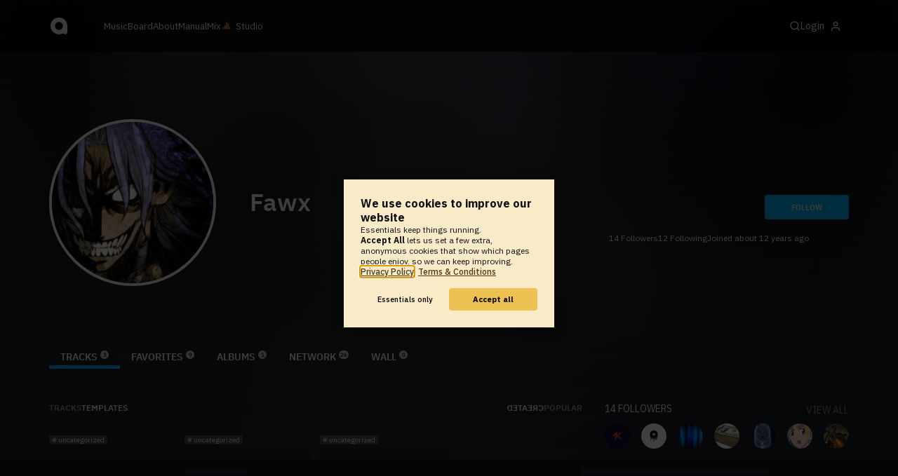

--- FILE ---
content_type: text/html; charset=UTF-8
request_url: https://www.audiotool.com/user/fawx/templates?o=created&dir=asc
body_size: 12044
content:
<!DOCTYPE html>
<html lang="en">
<head>
  
  
  
  <meta charset="UTF-8">

  <script type="text/javascript">var _sf_startpt = (new Date()).getTime();</script>
  <meta content="text/html; charset=UTF-8" http-equiv="Content-Type">
  <meta content="width=device-width, initial-scale=1.0, user-scalable=no" name="viewport">
  <meta content="en-us" http-equiv="Content-Language">
  <meta content="#0ec5ff" name="theme-color">
  <meta content="#0ec5ff" name="msapplication-navbutton-color">
  <meta content="#0ec5ff" name="apple-mobile-web-app-status-bar-style">
  <meta property="fb:app_id" content="137454576284768">
  <link title="Audiotool" type="application/opensearchdescription+xml" href="/search.xml" rel="search">
  
  <link rel="manifest" href="/manifest.json">
  <link color="#0ec5ff" href="/img/theme/svg/logo-dark.svg" sizes="any" rel="mask-icon">
  <link type="image/x-icon" href="/favicon.ico" rel="shortcut icon">
  <link sizes="192x192" href="/img/theme/png/192/logo-dark.png" rel="apple-touch-icon">
  <link href="https://at-cdn-static.audiotool.com/css/2021.css?v=1768463323038" type="text/css" rel="stylesheet">
  <script src="https://at-cdn-static.audiotool.com/javascript/jquery.min.js?v=1768463323038"></script>
  <script src="https://at-cdn-static.audiotool.com/javascript/jquery-ui.min.js?v=1768463323038"></script>
  <script src="https://at-cdn-static.audiotool.com/javascript/tag-it.js?v=1768463323038"></script>

  <script src="https://at-cdn-static.audiotool.com/javascript/underscore.js?v=1768463323038"></script>
  <script src="https://at-cdn-static.audiotool.com/javascript/dialog.js?v=1768463323038"></script>

  <script src="https://at-cdn-static.audiotool.com/javascript/cular.js?v=1768463323038"></script>
  <script src="https://at-cdn-static.audiotool.com/javascript/cular.ts.js?v=1768463323038" defer=""></script>
  <script src="https://at-cdn-static.audiotool.com/sw-reg.js?v=1768463323038"></script>
  <script src="https://at-cdn-static.audiotool.com/javascript/jquery.fileupload.js?v=1768463323038"></script>
  <script src="https://at-cdn-static.audiotool.com/javascript/tipsy.js?v=1768463323038"></script>

  <script src="https://at-cdn-static.audiotool.com/classpath/lift.js?v=1768463323038" type="text/javascript"></script>
  <script src="https://at-cdn-static.audiotool.com/javascript/blur.js?v=1768463323038"></script>
  
  <script>cular.loggedIn = false;</script>
  <script>cular.currentUser = null;</script>
  <script src="https://at-cdn-static.audiotool.com/javascript/jdataview.js?v=1768463323038"></script>
  <script>cular.apiUri = "https://api.audiotool.com";</script>
  <script>cular.wwwUri = "https://www.audiotool.com";</script>
  <script>cular.studioUri = "https://studio.audiotool.com";</script>

  
  <script>cular.googleTagId = "G-JBQGMZED6F";</script>
  <script type="module">
    // import { banner } from "/javascript/cookie-banner.js" // for local testing
    import { banner } from "https://at-cdn-s04.audiotool.com/javascript/cookie-banner.js";
    const settingsDialogue = banner({ googleTagId : cular.googleTagId});
    // attach to window used to open dialoge in footer "Privacy Settings"
    window.diag = settingsDialogue;
  </script>
  

  

  
  <script defer="" data-domain="audiotool.com" src="https://www.audiotool.com/js/script.outbound-links.js"></script>
  

  
  <script defer="" data-domain="audiotool.com" src="https://www.audiotool.com/js/script.manual.js"></script>
  
  <script>
    window.plausible = window.plausible || function () { (window.plausible.q = window.plausible.q || []).push(arguments); }
  </script>

  

  <script type="text/javascript">
    $(document).ready(cular.init);
  </script>

	
<link rel="canonical" href="https://www.audiotool.com/user/fawx/">

	
<meta name="description" content="There will be a random amount of music on my profile. A lot of it might be a dubstep-ish genre and others might be just straight beats. Who knows.">

	
<meta content="There will be a random amount of music on my profile. A lot of it might be a dubstep-ish genre and others might be just straight beats. Who knows." property="og:description">

	
<meta content="audiotool:artist" property="og:type">

	
<meta content="Fawx" property="og:title">

	
<meta content="Audiotool" property="og:site_name">

	
<meta content="https://api.audiotool.com/user/fawx/avatar/512.jpg" property="og:image">

	
<meta content="https://www.audiotool.com/user/fawx/" property="og:url">

	
<title>
        Fawx's Templates - Audiotool 
      </title>

	
</head>
<body data-lift-session-id="F460396302793Q0QHQ5" data-lift-gc="F460396302815LRLJVE" class="logged-out" id="lift-me">
  <iframe style="display:none;" src="/comet/slave"></iframe>
  
  <nav id="main-nav">
    <div class="content-container">
      <a href="/" class="home">
        <h1>audiotool</h1>
      </a>
      <ul class="site-sections">
        <li><a href="/browse/genres">Music</a></li>
        <li><a href="/board">Board
            
          </a></li>
        <li><a href="/product">About</a></li>
        <li class="hide-on-mobile-small"><a target="&#x201d;_blank&#x201d;" href="https://manual.audiotool.com/">Manual</a></li>
        <li class="hide-on-mobile"><a target="&#x201d;_blank&#x201d;" href="https://mix.audiotool.com/">Mix</a></li>
        <li class="app">
          <svg xmlns="http://www.w3.org/2000/svg" data-key="app-studio" class="icon"><use href="/img/icons.svg#app-studio"></use></svg>
          
          <a href="/user/login" class="app">Studio</a>
        </li>
      </ul>
      <form class="search _search-form" method="GET" action="/browse/tracks/popular/">
        <input autocomplete="off" placeholder="Search Music or Artists" type="text" name="s" accesskey="s" id="main-search">
        <div class="result-preview _result-preview hidden dropdown right">
          <div class="notification search-results">
            <div class="results"></div>
          </div>
        </div>
      </form>

      <section class="icons">
        
        <label for="main-search">
          <svg xmlns="http://www.w3.org/2000/svg" data-key="search" class="icon"><use href="/img/icons.svg#search"></use></svg>
        </label>

        
        
        <nav class="user">
  <label accesskey="u" data-aa="dropdown-user" for="du-toggle" class="open">
    <span>Login</span>
    
    <svg xmlns="http://www.w3.org/2000/svg" data-key="feather-user" class="icon"><use href="/img/icons.svg#feather-user"></use></svg>
    <img class="_badge badge" src="[data-uri]">
  </label>
  <input class="toggle-visibility" accesskey="a" id="du-toggle" type="checkbox">
  <div tabindex="-1" class="dropdown right login-dropdown _login _dropdown">
    <section>
      <form id="F460396302877DHX0YG" action="javascript://" onsubmit="lift.ajax(jQuery('#'+&quot;F460396302877DHX0YG&quot;).serialize(), null, null, &quot;javascript&quot;);return false;">
  <div class="login-form">
    <input name="return-url" type="hidden">
    <div class="form">
      <header>
        <i class="icon user"></i>
        <h1>Login</h1>
        <a class="close" href="#">
          <svg xmlns="http://www.w3.org/2000/svg" data-key="action-close" class="icon"><use href="/img/icons.svg#action-close"></use></svg>
        </a>
      </header>
      <div class="local-errors-container">
        <span id="login-notices"></span>
      </div>

      <article>
        <input placeholder="Username" name="F460396302872MQJXY3" type="text" autocomplete="on" spellcheck="false" autofocus="autofocus" id="username" value="">
        <input placeholder="Password" name="F460396302873GINLNP" type="password" autocomplete="on" spellcheck="false" id="passwd" value="">
        <section class="login-options">
          <p><label><input checked="checked" type="checkbox" name="F460396302874GCMDYO" value="true"><input type="hidden" name="F460396302874GCMDYO" value="false"> Stay logged in</label>
          </p>
          <p><a href="/user/reset-password" class="">Forgot password?</a></p>
        </section>
      </article>
      <input value="Login" onclick="$(&quot;#F460396302871M2QXMI&quot;).addClass(&quot;working&quot;);" id="F460396302871M2QXMI" class="button fullwidth" type="submit" name="F460396402875XLXC4P"><input value="true" type="hidden" name="F460396302876VY1LIV">
      <p class="helplink">by signing in your accept our <a href="/terms">Terms &amp; Conditions</a>
      </p>
    </div>

    <div class="text">
      <h3>Login with</h3>
      <ul class="social-login">
        
        <li class="_item"><a title="google" href="https://accounts.google.com/o/oauth2/auth?access_type=online&approval_prompt=auto&client_id=1078794336440-gsmlqvrrki68pr99lvag24djaeeflmvo.apps.googleusercontent.com&redirect_uri=https://www.audiotool.com/oauth/google/callback&response_type=code&scope=https://www.googleapis.com/auth/userinfo.email%20https://www.googleapis.com/auth/plus.me&state=%252Fuser%252Ffawx%252Ftemplates%253Fo%253Dcreated%2526dir%253Dasc" class="button secondary iconbutton no-ajax">
            <i class="_icon icon light google"></i></a>
        </li><li class="_item"><a title="facebook" href="https://www.facebook.com/dialog/oauth/?client_id=137454576284768&redirect_uri=https://www.audiotool.com/oauth/facebook/callback&state=%2Fuser%2Ffawx%2Ftemplates%3Fo%3Dcreated%26dir%3Dasc&scope=email&response_type=code" class="button secondary iconbutton no-ajax">
            <i class="_icon icon light facebook"></i></a>
        </li><li class="_item"><a title="soundcloud" href="https://soundcloud.com/connect/?client_id=927cb8dea37e816d39d102ae901d9a11&redirect_uri=https://www.audiotool.com/oauth/soundcloud/callback&state=%2Fuser%2Ffawx%2Ftemplates%3Fo%3Dcreated%26dir%3Dasc&scope=non-expiring&response_type=code" class="button secondary iconbutton no-ajax">
            <i class="_icon icon light soundcloud"></i></a>
        </li><li class="_item"><a title="patreon" href="https://www.patreon.com/oauth2/authorize/?client_id=beb4cdac1be12c91ab1e2a58c182b947e048de617593192e4e172188bcf144f6&redirect_uri=https://www.audiotool.com/oauth/patreon/callback&state=%2Fuser%2Ffawx%2Ftemplates%3Fo%3Dcreated%26dir%3Dasc&scope=users&response_type=code" class="button secondary iconbutton no-ajax">
            <i class="_icon icon light patreon"></i></a>
        </li>
      </ul>
      <h3>New to audiotool?</h3>
      <a class="button fullwidth secondary no-ajax" href="/user/create">Sign up, it's free</a>
    </div>
  </div>
</form></section>
  </div>
  
</nav>
      </section>
    </div>
  </nav>

  <div id="notifications-container">
    <div id="notifications">
      <div id="lift__noticesContainer__"></div>
    </div>
  </div>

  <div id="content" class="profile">
          
  

  <header class="entity-header profile small _single">
    <div class="background">
      <img src="//at-cdn-s01.audiotool.com/2014/12/26/users/fawx/avatar128x128-e836f982f9e04ec7bec8afbe3d0fb4be.jpg" loading="lazy" class="_bg">
    </div>
    <div class="header-content user">
      <div class="inner content-container">

        <div class="image cover">
          <a href="https://api.audiotool.com/user/fawx/avatar/512.jpg" rel="avatar" class="_big-avatar-href _if-has-avatar">
            <img alt="Avatar of user Fawx" src="//at-cdn-s01.audiotool.com/2014/12/26/users/fawx/avatar256x256-27b6dd6bcbdb4012bd44e61899e12585.jpg" loading="lazy" itemprop="photo" class="avatar _avatar-src">
          </a>
          
          
          
        </div>

        <div class="info">
          <h1>
            <span itemprop="name" class="_user-name">Fawx</span>
            
          </h1>
          <ul class="tags _tags">
            
          </ul>
          <nav class="social">
            
            <script>
              $('.tipsy-se').tipsy({ gravity: 'se' });
            </script>
          </nav>
        </div>

        <div class="actions">
          <section class="stats">
            <span><span class="_numfollowers">14</span> Followers</span>
            <span><span class="_numfollowing">12</span> Following</span>
            <span>Joined <span class="_registered">about 12 years ago</span></span>
          </section>
          <label class="toggle-visibility _opener">
            <svg xmlns="http://www.w3.org/2000/svg" data-key="action-menu" class="icon"><use href="/img/icons.svg#action-menu"></use></svg>
          </label>
          <input class="toggle-visibility _opener" type="checkbox">
          <nav class="actions _actions">

            <ul class="actionbar dark">
              
              
              
              
            </ul>

          </nav>
          <div class="_follow profile-follow" id="F460396302870MQXFMN">
            <a class="please-login button" href="/user/login">Follow</a>
            
            
          </div>
        </div>
      </div>

      <nav class="tab-nav content-container">
        <ul class="tabs _tabs">
      <li class="tab-tracks selected">
            <span class="overlay"></span>
            <a href="/user/fawx/tracks" class="keep-scroll-pos">Tracks<span class="pill _pill">3</span></a>
          </li><li class="tab-favorites">
            <span class="overlay"></span>
            <a href="/user/fawx/favorites" class="keep-scroll-pos">Favorites<span class="pill _pill">9</span></a>
          </li><li class="tab-albums">
            <span class="overlay"></span>
            <a href="/user/fawx/albums" class="keep-scroll-pos">Albums<span class="pill _pill">1</span></a>
          </li><li class="tab-network">
            <span class="overlay"></span>
            <a href="/user/fawx/network" class="keep-scroll-pos">Network<span class="pill _pill">26</span></a>
          </li><li class="tab-wall">
            <span class="overlay"></span>
            <a href="/user/fawx/wall" class="keep-scroll-pos">Wall<span class="pill _pill">0</span></a>
          </li>
    </ul>
      </nav>

    </div>

  </header>

  <div id="body" class="user content-container">
  
  <script type="text/javascript">
    window.cbConfig = {
      path: "/user/templates",
      title: "User - Templates"
    };
  </script>

  <article>
    <div class="article-container">
      <nav class="filter">
        
          <ul class="tabs">
      <li class="tab-tracks">
            <span class="overlay"></span>
            <a href="/user/fawx/tracks" class="keep-scroll-pos">Tracks</a>
          </li><li class="tab-templates selected">
            <span class="overlay"></span>
            <a href="/user/fawx/templates" class="keep-scroll-pos">Templates</a>
          </li>
    </ul>
        
          <ul class="_filters _if-full filter-sort">
            <li class="_filter selected reversed"><a href="/user/fawx/templates?o=created&dir=desc" class="keep-scroll-pos">created</a></li><li class="_filter"><a href="/user/fawx/templates?o=favs" class="keep-scroll-pos">popular</a></li>
          </ul>
        
      </nav>
      <ul id="F460396302816OKNICF" class="player _tracks _if-full drafts collection track tile grid x4 legacy">
        
        
        <li id="F460396302818OHIBOP" data-track-key="kF3T0kuR5b98f5DCfGicARbxmxXO0" class="_item _player">
  <span class="_index index">1</span>
  <h3><a href="/track/kf3t0kur5b98f5dcfgicarbxmxxo0/" class="entity track _track-name _track-page">Fawx TROT</a></h3>
  <ul class="entity-authors small _all-authors">
    <li class="_author"><a title="Fawx" href="/user/fawx/" class="entity user _author-name _author-page _author-tooltip">Fawx</a></li>
  </ul>
  <div class="image">
    <a href="/track/kf3t0kur5b98f5dcfgicarbxmxxo0/" class="entity track _track-page">
      <picture>
        <img tv-id="1095338" src="//at-cdn-s01.audiotool.com/2013/07/19/documents/kF3T0kuR5b98f5DCfGicARbxmxXO0/0/snapshot320x240-44b8a8f71df94caabd46ead877c88b9f.jpg" loading="lazy"></picture>
    </a>
    
    <ul class="badges _badges">
    
    
</ul>
  </div>

  

  <ul class="tags small _tags">
    <li class="_genre">
      <a href="/genre/uncategorized/charts" class="_genre-name _genre-url">uncategorized</a>
    </li>
    
  </ul>

  <div class="duration">
    <svg xmlns="http://www.w3.org/2000/svg" data-key="meta-duration" class="icon"><use href="/img/icons.svg#meta-duration"></use></svg>
    0:04:16
  </div>

  <section class="entity-stats icon-group">
    <div title="favorites" class="quantity favorite-count">
      
      <svg xmlns="http://www.w3.org/2000/svg" data-key="meta-fav-count" data-track-key="kF3T0kuR5b98f5DCfGicARbxmxXO0" class="icon _toggle-fav _if-not-fav"><use href="/img/icons.svg#meta-fav-count"></use></svg>
      <span data-track-key="kF3T0kuR5b98f5DCfGicARbxmxXO0" class="_num-favs">0</span>
    </div>

    <div title="plays" class="quantity play-count">
      <svg xmlns="http://www.w3.org/2000/svg" data-key="meta-play-count" class="icon"><use href="/img/icons.svg#meta-play-count"></use></svg>
      <span data-track-key="kF3T0kuR5b98f5DCfGicARbxmxXO0" class="_num-plays">0</span>
    </div>

    <time class="_track-created-dt" title="12 years ago" datetime="2013-07-19T04:31:21">
      <svg xmlns="http://www.w3.org/2000/svg" data-key="meta-datetime" class="icon"><use href="/img/icons.svg#meta-datetime"></use></svg>
      <span>2013-07-19</span>
    </time>
  </section>

  <div class="waveform">
    
  </div>

  <label class="toggle-visibility _opener" for="F460396302819C3OFQZ">
    <svg xmlns="http://www.w3.org/2000/svg" data-key="action-menu" class="icon"><use href="/img/icons.svg#action-menu"></use></svg>
  </label>
  <input type="checkbox" class="toggle-visibility _opener" id="F460396302819C3OFQZ">

  <nav class="entity-actions _actions">
    
    <a title="favorite" class="please-login action small" href="/user/login">
      <i class="icon middle like white"></i>
      <span>Favorite</span>
    </a>
    
    
    
    
    
    
    
    
  </nav>
</li><li id="F460396302825GLFIBD" data-track-key="lS3u6xha8Jg4UTF289ZYKdIplnduBGo" class="_item _player">
  <span class="_index index">2</span>
  <h3><a href="/track/ls3u6xha8jg4utf289zykdiplndubgo/" class="entity track _track-name _track-page">Fawxy Sample</a></h3>
  <ul class="entity-authors small _all-authors">
    <li class="_author"><a title="Fawx" href="/user/fawx/" class="entity user _author-name _author-page _author-tooltip">Fawx</a></li>
  </ul>
  <div class="image">
    <a href="/track/ls3u6xha8jg4utf289zykdiplndubgo/" class="entity track _track-page">
      <picture>
        <img tv-id="1604231" src="//at-cdn-s03.audiotool.com/2023/10/02/documents/lS3u6xha8Jg4UTF289ZYKdIplnduBGo/snapshot640x480-e5729150e98e4c2d8e84c1c4a2e7dc6a-320.jpg" loading="lazy"></picture>
    </a>
    
    <ul class="badges _badges">
    
    
</ul>
  </div>

  

  <ul class="tags small _tags">
    <li class="_genre">
      <a href="/genre/uncategorized/charts" class="_genre-name _genre-url">uncategorized</a>
    </li>
    
  </ul>

  <div class="duration">
    <svg xmlns="http://www.w3.org/2000/svg" data-key="meta-duration" class="icon"><use href="/img/icons.svg#meta-duration"></use></svg>
    0:04:16
  </div>

  <section class="entity-stats icon-group">
    <div title="favorites" class="quantity favorite-count">
      
      <svg xmlns="http://www.w3.org/2000/svg" data-key="meta-fav-count" data-track-key="lS3u6xha8Jg4UTF289ZYKdIplnduBGo" class="icon _toggle-fav _if-not-fav"><use href="/img/icons.svg#meta-fav-count"></use></svg>
      <span data-track-key="lS3u6xha8Jg4UTF289ZYKdIplnduBGo" class="_num-favs">0</span>
    </div>

    <div title="plays" class="quantity play-count">
      <svg xmlns="http://www.w3.org/2000/svg" data-key="meta-play-count" class="icon"><use href="/img/icons.svg#meta-play-count"></use></svg>
      <span data-track-key="lS3u6xha8Jg4UTF289ZYKdIplnduBGo" class="_num-plays">0</span>
    </div>

    <time class="_track-created-dt" title="11 years ago" datetime="2014-09-28T11:40:34">
      <svg xmlns="http://www.w3.org/2000/svg" data-key="meta-datetime" class="icon"><use href="/img/icons.svg#meta-datetime"></use></svg>
      <span>2014-09-28</span>
    </time>
  </section>

  <div class="waveform">
    
  </div>

  <label class="toggle-visibility _opener" for="F460396302826FLGD2A">
    <svg xmlns="http://www.w3.org/2000/svg" data-key="action-menu" class="icon"><use href="/img/icons.svg#action-menu"></use></svg>
  </label>
  <input type="checkbox" class="toggle-visibility _opener" id="F460396302826FLGD2A">

  <nav class="entity-actions _actions">
    
    <a title="favorite" class="please-login action small" href="/user/login">
      <i class="icon middle like white"></i>
      <span>Favorite</span>
    </a>
    
    
    
    
    
    
    
    
  </nav>
</li><li id="F460396302832NZW5H4" data-track-key="JQaRjXKPfaSzqupi24H4aCpO1StSL" class="_item _player">
  <span class="_index index">3</span>
  <h3><a href="/track/jqarjxkpfaszqupi24h4acpo1stsl/" class="entity track _track-name _track-page">Fawxy Sample</a></h3>
  <ul class="entity-authors small _all-authors">
    <li class="_author"><a title="Fawx" href="/user/fawx/" class="entity user _author-name _author-page _author-tooltip">Fawx</a></li>
  </ul>
  <div class="image">
    <a href="/track/jqarjxkpfaszqupi24h4acpo1stsl/" class="entity track _track-page">
      <picture>
        <img tv-id="1604661" src="//at-cdn-s03.audiotool.com/2023/10/02/documents/JQaRjXKPfaSzqupi24H4aCpO1StSL/snapshot640x480-f326c8f4056649959fd1f0d0199171fd-320.jpg" loading="lazy"></picture>
    </a>
    
    <ul class="badges _badges">
    
    
</ul>
  </div>

  

  <ul class="tags small _tags">
    <li class="_genre">
      <a href="/genre/uncategorized/charts" class="_genre-name _genre-url">uncategorized</a>
    </li>
    
  </ul>

  <div class="duration">
    <svg xmlns="http://www.w3.org/2000/svg" data-key="meta-duration" class="icon"><use href="/img/icons.svg#meta-duration"></use></svg>
    0:04:16
  </div>

  <section class="entity-stats icon-group">
    <div title="favorites" class="quantity favorite-count">
      
      <svg xmlns="http://www.w3.org/2000/svg" data-key="meta-fav-count" data-track-key="JQaRjXKPfaSzqupi24H4aCpO1StSL" class="icon _toggle-fav _if-not-fav"><use href="/img/icons.svg#meta-fav-count"></use></svg>
      <span data-track-key="JQaRjXKPfaSzqupi24H4aCpO1StSL" class="_num-favs">0</span>
    </div>

    <div title="plays" class="quantity play-count">
      <svg xmlns="http://www.w3.org/2000/svg" data-key="meta-play-count" class="icon"><use href="/img/icons.svg#meta-play-count"></use></svg>
      <span data-track-key="JQaRjXKPfaSzqupi24H4aCpO1StSL" class="_num-plays">0</span>
    </div>

    <time class="_track-created-dt" title="11 years ago" datetime="2014-09-28T20:49:52">
      <svg xmlns="http://www.w3.org/2000/svg" data-key="meta-datetime" class="icon"><use href="/img/icons.svg#meta-datetime"></use></svg>
      <span>2014-09-28</span>
    </time>
  </section>

  <div class="waveform">
    
  </div>

  <label class="toggle-visibility _opener" for="F460396302833IMVJX3">
    <svg xmlns="http://www.w3.org/2000/svg" data-key="action-menu" class="icon"><use href="/img/icons.svg#action-menu"></use></svg>
  </label>
  <input type="checkbox" class="toggle-visibility _opener" id="F460396302833IMVJX3">

  <nav class="entity-actions _actions">
    
    <a title="favorite" class="please-login action small" href="/user/login">
      <i class="icon middle like white"></i>
      <span>Favorite</span>
    </a>
    
    
    
    
    
    
    
    
  </nav>
</li>
        
        
      </ul>

      
    </div>
  </article>
  <aside id="aside">
  
  

  <section>
    <div class="itemlist-collection">
      <h2><span class="_num-followers">14</span> Followers</h2>
      <p><a href="/user/fawx/network/followers">view all</a></p>
      <ul>
        <li id="F4603963028414NJKNV" class="_item">
          <a title="Kyle O" data-user-name="Kyle O" href="/user/freefollow/" data-user-key="freefollow" class="_user-page">
            <img src="//at-cdn-s02.audiotool.com/2016/10/31/users/freefollow/avatar64x64-27202f7405be459db34ac3191be8481f.jpg" loading="lazy" height="50" width="50" class="_avatar avatar">
            
          </a>
        </li><li id="F460396302842CIZDHD" class="_item">
          <a title="Topaz Mango" data-user-name="Topaz Mango" href="/user/follow4follow/" data-user-key="follow4follow" class="_user-page">
            <img src="//at-cdn-s02.audiotool.com/2017/06/10/users/follow4follow/avatar64x64-7be960debeb64a55b654650c5e57017a.jpg" loading="lazy" height="50" width="50" class="_avatar avatar">
            
          </a>
        </li><li id="F460396302843S5H4DM" class="_item">
          <a title="BlueLightMusic" data-user-name="BlueLightMusic" href="/user/connorman10/" data-user-key="connorman10" class="_user-page">
            <img src="//at-cdn-s01.audiotool.com/2016/01/06/users/connorman10/avatar64x64-3fb451fbc755472faa76e09277f77ce2.jpg" loading="lazy" height="50" width="50" class="_avatar avatar">
            
          </a>
        </li><li id="F460396302844UI50YB" class="_item">
          <a title="Lil' Bassie*" data-user-name="Lil' Bassie*" href="/user/masterjcruise/" data-user-key="masterjcruise" class="_user-page">
            <img src="//at-cdn-s01.audiotool.com/2015/09/29/users/masterjcruise/avatar64x64-bb2169b095fd480e957f684f7954af80.jpg" loading="lazy" height="50" width="50" class="_avatar avatar">
            
          </a>
        </li><li id="F460396302845T2F4WQ" class="_item">
          <a title="spiritwolf13" data-user-name="spiritwolf13" href="/user/livingdeadrihno/" data-user-key="livingdeadrihno" class="_user-page">
            <img src="//at-cdn-s02.audiotool.com/2016/08/22/users/livingdeadrihno/avatar64x64-721fb73ea1fb42458da1090431e16599.jpg" loading="lazy" height="50" width="50" class="_avatar avatar">
            
          </a>
        </li><li id="F460396302846PKKK3Q" class="_item">
          <a title="Fusiori" data-user-name="Fusiori" href="/user/fusiori/" data-user-key="fusiori" class="_user-page">
            <img src="//at-cdn-s01.audiotool.com/2015/04/12/users/fusiori/avatar64x64-fa3c6b19904b48f9861b86209228e3ed.jpg" loading="lazy" height="50" width="50" class="_avatar avatar">
            
          </a>
        </li><li id="F460396302847KSVGDW" class="_item">
          <a title="Silvereyes121" data-user-name="Silvereyes121" href="/user/silvereyes121/" data-user-key="silvereyes121" class="_user-page">
            <img src="//at-cdn-s01.audiotool.com/2015/01/09/users/silvereyes121/avatar64x64-8638ccf65a90492a891f3a11a2fc639e.jpg" loading="lazy" height="50" width="50" class="_avatar avatar">
            
          </a>
        </li><li id="F460396302848XNE0ET" class="_item">
          <a title="Sureal" data-user-name="Sureal" href="/user/sureal/" data-user-key="sureal" class="_user-page">
            <img src="//at-cdn-s01.audiotool.com/2015/01/16/users/sureal/avatar64x64-4b8c3b57adcc48e3a6d0ebc86c21eefd.jpg" loading="lazy" height="50" width="50" class="_avatar avatar">
            
          </a>
        </li><li id="F460396302849RIILRO" class="_item">
          <a title="MadMax1960" data-user-name="MadMax1960" href="/user/madmax1960lol/" data-user-key="madmax1960lol" class="_user-page">
            <img src="//at-cdn-s01.audiotool.com/2014/12/24/users/madmax1960lol/avatar64x64-0eef32a1c3234ab8afe9ac356c5feba0.jpg" loading="lazy" height="50" width="50" class="_avatar avatar">
            
          </a>
        </li><li id="F460396302852F45XFZ" class="_item">
          <a title="Silvereyes12" data-user-name="Silvereyes12" href="/user/silvereyes12/" data-user-key="silvereyes12" class="_user-page">
            <img src="//at-cdn-s01.audiotool.com/2014/11/21/users/silvereyes12/avatar64x64-939fbea57d3c47c0af9916067965339d.jpg" loading="lazy" height="50" width="50" class="_avatar avatar">
            
          </a>
        </li><li id="F460396302853E30PPG" class="_item">
          <a title="&#x2759;&#x275a;d&#x0134;&#x039b;&#x03d2; &#x2756; di&#x039b;m&#x2720;ndL&#x0399;F&#x039e;&#x275a;&#x2759;" data-user-name="&#x2759;&#x275a;d&#x0134;&#x039b;&#x03d2; &#x2756; di&#x039b;m&#x2720;ndL&#x0399;F&#x039e;&#x275a;&#x2759;" href="/user/thmas_remenski/" data-user-key="thmas_remenski" class="_user-page">
            <img src="//at-cdn-s01.audiotool.com/2014/03/10/users/thmas_remenski/avatar64x64-269f7d4c2eeb49c5b1e9400800f9faca.jpg" loading="lazy" height="50" width="50" class="_avatar avatar">
            
          </a>
        </li><li id="F460396302854ZJ334Y" class="_item">
          <a title="martinstoj" data-user-name="martinstoj" href="/user/martinstoj/" data-user-key="martinstoj" class="_user-page">
            <img src="//at-cdn-s01.audiotool.com/2014/09/19/users/martinstoj/avatar64x64-db0b60cae62d40b0984deb040e64e227.jpg" loading="lazy" height="50" width="50" class="_avatar avatar">
            
          </a>
        </li><li id="F460396302855HADR5S" class="_item">
          <a title="LilKitt3n15" data-user-name="LilKitt3n15" href="/user/lilkitt3n15/" data-user-key="lilkitt3n15" class="_user-page">
            <img loading="lazy" src="/images/no-avatar-512.jpg" height="50" width="50" class="_avatar avatar">
            
          </a>
        </li>
      </ul>
    </div>
  </section>

  <section>
    <div class="itemlist-collection">
      <h2><span class="_num-following">12</span> Following</h2>
      <p><a href="/user/fawx/network/following">view all</a></p>
      <ul>
        <li id="F460396302857O3SUQ5" class="_item">
          <a title="spiritwolf13" data-user-name="spiritwolf13" href="/user/livingdeadrihno/" data-user-key="livingdeadrihno" class="_user-page">
            <img src="//at-cdn-s02.audiotool.com/2016/08/22/users/livingdeadrihno/avatar64x64-721fb73ea1fb42458da1090431e16599.jpg" loading="lazy" height="50" width="50" class="_avatar avatar">
            
          </a>
        </li><li id="F460396302858YIJTF3" class="_item">
          <a title="Lil' Bassie*" data-user-name="Lil' Bassie*" href="/user/masterjcruise/" data-user-key="masterjcruise" class="_user-page">
            <img src="//at-cdn-s01.audiotool.com/2015/09/29/users/masterjcruise/avatar64x64-bb2169b095fd480e957f684f7954af80.jpg" loading="lazy" height="50" width="50" class="_avatar avatar">
            
          </a>
        </li><li id="F460396302859LCUWFG" class="_item">
          <a title="Sureal" data-user-name="Sureal" href="/user/sureal/" data-user-key="sureal" class="_user-page">
            <img src="//at-cdn-s01.audiotool.com/2015/01/16/users/sureal/avatar64x64-4b8c3b57adcc48e3a6d0ebc86c21eefd.jpg" loading="lazy" height="50" width="50" class="_avatar avatar">
            
          </a>
        </li><li id="F460396302860AQHQGT" class="_item">
          <a title="swrlly" data-user-name="swrlly" href="/user/clu/" data-user-key="clu" class="_user-page">
            <img src="//at-cdn-s03.audiotool.com/2021/08/28/users/clu/avatar64x64-8b731d8009a642fcb2b9f6d0259092c2.jpg" loading="lazy" height="50" width="50" class="_avatar avatar">
            
          </a>
        </li><li id="F460396302861UC12FN" class="_item">
          <a title="MadMax1960" data-user-name="MadMax1960" href="/user/madmax1960lol/" data-user-key="madmax1960lol" class="_user-page">
            <img src="//at-cdn-s01.audiotool.com/2014/12/24/users/madmax1960lol/avatar64x64-0eef32a1c3234ab8afe9ac356c5feba0.jpg" loading="lazy" height="50" width="50" class="_avatar avatar">
            
          </a>
        </li><li id="F460396302862RG0GAF" class="_item">
          <a title="Silvereyes12" data-user-name="Silvereyes12" href="/user/silvereyes12/" data-user-key="silvereyes12" class="_user-page">
            <img src="//at-cdn-s01.audiotool.com/2014/11/21/users/silvereyes12/avatar64x64-939fbea57d3c47c0af9916067965339d.jpg" loading="lazy" height="50" width="50" class="_avatar avatar">
            
          </a>
        </li><li id="F46039630286303B33M" class="_item">
          <a title="&#xff49; &#xff46;&#xff41;&#xff52;&#xff44;&#xff45;&#xff44;" data-user-name="&#xff49; &#xff46;&#xff41;&#xff52;&#xff44;&#xff45;&#xff44;" href="/user/alyqzr_lgji/" data-user-key="alyqzr_lgji" class="_user-page">
            <img src="//at-cdn-s03.audiotool.com/2025/10/09/users/alyqzr_lgji/avatar64x64-db0ae0fd45f94481977f614dc6dbf812.jpg" loading="lazy" height="50" width="50" class="_avatar avatar">
            
          </a>
        </li><li id="F460396302864HBCGUN" class="_item">
          <a title="martinstoj" data-user-name="martinstoj" href="/user/martinstoj/" data-user-key="martinstoj" class="_user-page">
            <img src="//at-cdn-s01.audiotool.com/2014/09/19/users/martinstoj/avatar64x64-db0b60cae62d40b0984deb040e64e227.jpg" loading="lazy" height="50" width="50" class="_avatar avatar">
            
          </a>
        </li><li id="F460396302865G1CPYY" class="_item">
          <a title="&#x2759;&#x275a;d&#x0134;&#x039b;&#x03d2; &#x2756; di&#x039b;m&#x2720;ndL&#x0399;F&#x039e;&#x275a;&#x2759;" data-user-name="&#x2759;&#x275a;d&#x0134;&#x039b;&#x03d2; &#x2756; di&#x039b;m&#x2720;ndL&#x0399;F&#x039e;&#x275a;&#x2759;" href="/user/thmas_remenski/" data-user-key="thmas_remenski" class="_user-page">
            <img src="//at-cdn-s01.audiotool.com/2014/03/10/users/thmas_remenski/avatar64x64-269f7d4c2eeb49c5b1e9400800f9faca.jpg" loading="lazy" height="50" width="50" class="_avatar avatar">
            
          </a>
        </li><li id="F460396302866ZF0Y3Z" class="_item">
          <a title="LilKitt3n15" data-user-name="LilKitt3n15" href="/user/lilkitt3n15/" data-user-key="lilkitt3n15" class="_user-page">
            <img loading="lazy" src="/images/no-avatar-512.jpg" height="50" width="50" class="_avatar avatar">
            
          </a>
        </li>
      </ul>
    </div>
  </section>

  

  <section>
    
  </section>

  <section>
    <div class="itemlist-collection _if-full">
      <h2>Fans</h2>
      <p><a href="/user/fawx/network/fans">view all</a></p>
      <ul>
        <li id="F460396302868E50MYV" class="_item">
          <a title="Fusiori" data-user-name="Fusiori" href="/user/fusiori/" data-user-key="fusiori" class="_user-page">
            <img src="//at-cdn-s01.audiotool.com/2015/04/12/users/fusiori/avatar64x64-fa3c6b19904b48f9861b86209228e3ed.jpg" loading="lazy" height="50" width="50" class="_avatar avatar">
            
          </a>
        </li><li id="F460396302869WTIZ5O" class="_item">
          <a title="LilKitt3n15" data-user-name="LilKitt3n15" href="/user/lilkitt3n15/" data-user-key="lilkitt3n15" class="_user-page">
            <img loading="lazy" src="/images/no-avatar-512.jpg" height="50" width="50" class="_avatar avatar">
            
          </a>
        </li>
      </ul>
    </div>
  </section>
  <div class="ad">
    
  </div>
</aside></div>

        </div>

  
  <div id="footer">
    <footer>
      <div class="the-social-dilemma">
        <h2>Social</h2>
        <ul>
          <li>
            <a href="https://www.instagram.com/audiotool_official/" data-aa="follow-us-instagram" title="Follow us on Instagram" target="_blank">
              <img height="20px" width="20px" src=" /images/follow-us/instagram.png">
            </a>
          </li>
          <li>
            <a href="https://www.youtube.com/@AudiotoolTutorials/" data-aa="follow-us-youtube" title="Follow us in Youtube" target="_blank">
              <img height="20px" width="20px" src="/images/follow-us/youtube.png">
            </a>
          </li>
          <li>
            <a href="https://www.twitter.com/audiotool" data-aa="follow-us-twitter" title="Follow us on Twitter" target="_blank">
              <img height="20px" width="20px" src="/images/follow-us/twitter.png">
            </a>
          </li>
          <li>
            <a href="https://www.linkedin.com/company/audiotool" data-aa="follow-us-linkedin" title="Follow us on LinkedIn" target="_blank">
              <img height="20px" width="20px" src="/images/follow-us/linkedin.png">
            </a>
          </li>
          <li>
            <a href="https://www.tiktok.com/@audiotool_inc" data-aa="follow-us-tiktok" title="Follow us on TikTok" target="_blank">
              <img height="20px" width="20px" src="/images/follow-us/tiktok.png">
            </a>
          </li>
        </ul>
      </div>
      <div>
        <h2>Browse</h2>
        <ul>
          <li><a href="/browse/tracks/popular/all">All</a></li>
          <li><a href="/browse/tracks/popular/month/">Popular</a></li>
          <li><a href="/browse/tracks/relevant/">Relevant</a></li>
        </ul>
      </div>
      <div>
        <h2>Help</h2>
        <ul>
          <li><a href="/board/faq">FAQ</a></li>
          <li><a href="https://manual.audiotool.com/">Manual</a></li>
          <li><a href="https://manual.audiotool.com/manuals/getting_started/video_tutorials.html">Video Tutorials</a>
          </li>
          <li><a href="/board">Board</a></li>
          <li><a href="/board/support">Feedback</a></li>
        </ul>
      </div>
      <div>
        <h2>Audiotool</h2>
        <ul>
          <li><a href="/jobs">Jobs</a></li>
        </ul>
      </div>
      <div>
        <h2>Legal</h2>
        <ul>
          <li class="copyright">© 2024 audiotool.com</li>
          <li><a href="/terms">Terms &amp; Conditions</a></li>
          <li><a href="/privacy">Privacy Policy</a></li>
          <li><a onclick="window.diag?.show() && false">Cookie Settings</a></li>
          <li><a href="/coc">Code of Conduct</a></li>
          <li><a href="/contact">Contact / Imprint</a></li>
        </ul>
      </div>
    </footer>
  </div>


  
  <script>
    $(function () {

      if (window.lift_page) {
        var basePageId = lift_page;
        var data = "__lift__GC=_";

        var success = function () {
          cular.log("GC-Refreshed for base page " + basePageId);
        };

        var error = function () {
          cular.log("Error GC-Refreshing base page " + basePageId);
        };

        setInterval(function () {
          jQuery.ajax({
            url: "/ajax_request/" + basePageId + "/",
            data: data,
            type: "POST",
            dataType: "script",
            timeout: 30000,
            cache: false,
            success: success,
            error: error
          });
        }, 60000);
      }

    });
  </script>
  <div class="website-player-wrapper">
  <div class="website-player">
    <div data-member="transport" class="transport">
        <svg xmlns="http://www.w3.org/2000/svg" class="icon button prev" data-member="iconPrev" viewBox="0 0 32 32"><use href="#icon-prev"></use></svg>
        <svg xmlns="http://www.w3.org/2000/svg" class="icon button play" data-member="iconPlay" viewBox="0 0 32 32"><use href="#"></use></svg>
        <svg xmlns="http://www.w3.org/2000/svg" class="icon button loop" data-member="iconLoop" viewBox="0 0 32 32"><use href="#"></use></svg>
        <svg xmlns="http://www.w3.org/2000/svg" class="icon button next" data-member="iconNext" viewBox="0 0 32 32"><use href="#"></use></svg>
    </div>
    <div class="cover">
        <img src="[data-uri]" crossorigin="" data-member="cover">
    </div>
    <div class="meta">
        <label class="track">
            <a class="track" data-member="trackName" href="#"></a>
            <label data-member="artists" class="artists"></label>
        </label>
        <a data-member="tracklistName" class="tracklist" href="#"></a>
    </div>
    <div class="progress">
        <label data-member="timePosition">00:00</label>
        <progress data-member="playProgress" value="0.0"></progress>
        <label data-member="timeDuration">00:00</label>
    </div>
    <div data-member="actions" class="action">
        <div data-member="buttonVolume" class="volume-control">
            <svg xmlns="http://www.w3.org/2000/svg" class="icon button interactive active" viewBox="12 12 76 76" data-member="iconVolume">
                <path d="M17.6,43.4c-1.4,0-2.6,1.2-2.6,2.6v12.1c0,1.4,1.2,2.6,2.6,2.6h5.5c1.4,0,3.5,0.7,4.7,1.5l13.1,9.3c1.2,0.8,2.1,0.3,2.1-1.1v-36c0-1.4-1-1.9-2.1-1.1l-13,8.7c-1.2,0.8-3.3,1.4-4.7,1.4C23.1,43.4,17.6,43.4,17.6,43.4z">
                </path>
                <path d="M68.2,52.4l8.1-8.1c1.2-1.2,1.2-3.1,0-4.2c-1.2-1.2-3.1-1.2-4.2,0l-8.1,8.1l-8.1-8.1c-1.2-1.2-3.1-1.2-4.2,0c-1.2,1.2-1.2,3.1,0,4.2l8.1,8.1l-8.1,8.1c-1.2,1.2-1.2,3.1,0,4.2c0.6,0.6,1.4,0.9,2.1,0.9s1.5-0.3,2.1-0.9l8.1-8.1l8.1,8.1c0.6,0.6,1.4,0.9,2.1,0.9s1.5-0.3,2.1-0.9c1.2-1.2,1.2-3.1,0-4.2L68.2,52.4z" style="visibility: hidden;">
                </path>
                <path d="M50.6,41c5.3,6.7,3.9,14.4-0.4,21.3c-1.5,2.5,2.4,4.7,3.9,2.3c5.5-8.8,6.3-18.4-0.4-26.7C52,35.6,48.9,38.8,50.6,41z" style="visibility: hidden;">
                </path>
                <path d="M64.3,31.4c-1.9-2.2-5.1,1-3.2,3.2c7.4,8.7,7.4,26.3,0,35c-1.9,2.2,1.3,5.4,3.2,3.2C73.3,62.1,73.4,42.1,64.3,31.4z" style="visibility: hidden;">
                </path>
                <path d="M73.5,22.9c-2-2.2-5.1,1-3.2,3.2c11.2,12.3,12,39,0,51.1c-2.1,2.1,1.1,5.3,3.2,3.2C87.4,66.5,86.3,37,73.5,22.9z" style="visibility: hidden;">
                </path>
            </svg>
            <svg xmlns="http://www.w3.org/2000/svg" data-member="sliderVolume" viewBox="0 0 32 160" class="slider hidden">
                <line x1="16" y1="28" x2="16" y2="144" stroke="#333" stroke-width="1" shape-rendering="optimizeSpeed"></line>
                <line x1="17" y1="28" x2="17" y2="144" stroke="#222" stroke-width="1" shape-rendering="optimizeSpeed"></line>
                <circle cx="16" cy="28" r="4"></circle>
                <text style="font-family: 'IBM Plex Sans', sans-serif; font-size: 9px;" x="16" y="16" text-anchor="middle">69%
                </text>
            </svg>
        </div>
        <a onclick="return false;" title="Favorite" class="please-login" data-member="linkLike" href="/user/login">
            <svg xmlns="http://www.w3.org/2000/svg" class="icon button" data-member="iconLike" viewBox="0 0 32 32"><use href="#"></use></svg>
        </a>
        
        <a onclick="return false;" title="Share" class="_share" data-member="linkShare" href="#">
            <svg xmlns="http://www.w3.org/2000/svg" class="icon button" data-member="iconShare" viewBox="0 0 32 32"><use href="#"></use></svg>
        </a>
        <a onclick="return false;" title="Add to Playlist" class="please-login" data-member="linkAdd" href="/user/login">
            <svg xmlns="http://www.w3.org/2000/svg" class="icon button" data-member="iconAdd" viewBox="0 0 32 32"><use href="#"></use></svg>
        </a>
        
        <a onclick="return false;" title="Remix this track!" rel="audiotool" class="no-ajax _remix hide-on-mobile" data-member="linkRemix" href="#">
          <svg xmlns="http://www.w3.org/2000/svg" class="icon button" data-member="iconRemix" viewBox="0 0 32 32"><use href="#"></use></svg>
        </a>
    </div>
</div>
</div>

  <div class="dialogs-container" style="display: none" id="dialogs">
    <div class="background"></div>
    <div class="container">
    </div>
  </div>
  <section id="static-container"></section>
  <script src="/javascript/static.player.js?v=1768463323038&api=https%3A%2F%2Fapi.audiotool.com" type="text/javascript"></script>
  <div>
    <div class="dialogs-container" id="please-login">
  <div class="background"></div>
  <div class="container">
    <div class="dialogue small no-padding">
      <form id="F460396302884LJQFMF" action="javascript://" onsubmit="lift.ajax(jQuery('#'+&quot;F460396302884LJQFMF&quot;).serialize(), null, null, &quot;javascript&quot;);return false;">
  <div class="login-form">
    <input name="return-url" type="hidden">
    <div class="form">
      <header>
        <i class="icon user"></i>
        <h1>Login</h1>
        <a class="close" href="#">
          <svg xmlns="http://www.w3.org/2000/svg" data-key="action-close" class="icon"><use href="/img/icons.svg#action-close"></use></svg>
        </a>
      </header>
      <div class="local-errors-container">
        <span id="login-notices"></span>
      </div>

      <article>
        <input placeholder="Username" name="F460396302879D1B55T" type="text" autocomplete="on" spellcheck="false" autofocus="autofocus" id="username" value="">
        <input placeholder="Password" name="F460396302880FOL4LP" type="password" autocomplete="on" spellcheck="false" id="passwd" value="">
        <section class="login-options">
          <p><label><input checked="checked" type="checkbox" name="F460396302881LGOISH" value="true"><input type="hidden" name="F460396302881LGOISH" value="false"> Stay logged in</label>
          </p>
          <p><a href="/user/reset-password" class="">Forgot password?</a></p>
        </section>
      </article>
      <input value="Login" onclick="$(&quot;#F460396302878R3EWYK&quot;).addClass(&quot;working&quot;);" id="F460396302878R3EWYK" class="button fullwidth" type="submit" name="F4603964028825J5L0H"><input value="true" type="hidden" name="F460396302883SSWQ2R">
      <p class="helplink">by signing in your accept our <a href="/terms">Terms &amp; Conditions</a>
      </p>
    </div>

    <div class="text">
      <h3>Login with</h3>
      <ul class="social-login">
        
        <li class="_item"><a title="google" href="https://accounts.google.com/o/oauth2/auth?access_type=online&approval_prompt=auto&client_id=1078794336440-gsmlqvrrki68pr99lvag24djaeeflmvo.apps.googleusercontent.com&redirect_uri=https://www.audiotool.com/oauth/google/callback&response_type=code&scope=https://www.googleapis.com/auth/userinfo.email%20https://www.googleapis.com/auth/plus.me&state=%252Fuser%252Ffawx%252Ftemplates%253Fo%253Dcreated%2526dir%253Dasc" class="button secondary iconbutton no-ajax">
            <i class="_icon icon light google"></i></a>
        </li><li class="_item"><a title="facebook" href="https://www.facebook.com/dialog/oauth/?client_id=137454576284768&redirect_uri=https://www.audiotool.com/oauth/facebook/callback&state=%2Fuser%2Ffawx%2Ftemplates%3Fo%3Dcreated%26dir%3Dasc&scope=email&response_type=code" class="button secondary iconbutton no-ajax">
            <i class="_icon icon light facebook"></i></a>
        </li><li class="_item"><a title="soundcloud" href="https://soundcloud.com/connect/?client_id=927cb8dea37e816d39d102ae901d9a11&redirect_uri=https://www.audiotool.com/oauth/soundcloud/callback&state=%2Fuser%2Ffawx%2Ftemplates%3Fo%3Dcreated%26dir%3Dasc&scope=non-expiring&response_type=code" class="button secondary iconbutton no-ajax">
            <i class="_icon icon light soundcloud"></i></a>
        </li><li class="_item"><a title="patreon" href="https://www.patreon.com/oauth2/authorize/?client_id=beb4cdac1be12c91ab1e2a58c182b947e048de617593192e4e172188bcf144f6&redirect_uri=https://www.audiotool.com/oauth/patreon/callback&state=%2Fuser%2Ffawx%2Ftemplates%3Fo%3Dcreated%26dir%3Dasc&scope=users&response_type=code" class="button secondary iconbutton no-ajax">
            <i class="_icon icon light patreon"></i></a>
        </li>
      </ul>
      <h3>New to audiotool?</h3>
      <a class="button fullwidth secondary no-ajax" href="/user/create">Sign up, it's free</a>
    </div>
  </div>
</form></div>
  </div>
  <script>
    document.querySelector("#please-login form").addEventListener("submit", event => {
      event.target.querySelector("input[name='return-url']").value = location.pathname;
    });
  </script>
</div>
  </div>



	<script type="text/javascript" src="/lift/page/F460396302815LRLJVE.js"></script>
	
</body>
</html>  
  

--- FILE ---
content_type: text/javascript; charset=utf-8
request_url: https://www.audiotool.com/lift/comet/31324963149/F460396302793Q0QHQ5/F460396305780QYZ1UK?F460396305781YH41IT=460396305782&_=1768737191909
body_size: 334
content:
try { destroy_F460396305781YH41IT(); } catch (e) {}
try{jQuery('#'+"F460396305781YH41IT_outer").html("<div id=\"F460396305781YH41IT\" style=\"display: inline\"><span></span></div>");}catch(e){lift.cometOnError(e);}
try { destroy_F460396305781YH41IT = function() {}; } catch (e) {}
lift.updWatch('F460396305781YH41IT', '460396305783');

--- FILE ---
content_type: text/javascript; charset=utf-8
request_url: https://www.audiotool.com/lift/ajax/F460396302815LRLJVE-00/
body_size: 184
content:

jQuery('#'+"F460396302816OKNICF").append("");
jQuery(document).ready(function() {cular.endlessScrolling.uninstall("F460396302817X2UAMV", window);
cular.pageEvents.notify("modify");});

--- FILE ---
content_type: image/svg+xml
request_url: https://at-cdn-static.audiotool.com/img/theme/svg/40/google-plus-light.svg
body_size: 389
content:
<svg xmlns="http://www.w3.org/2000/svg" viewBox="0 0 26 24"><path d="M19.7 17.6c0 6.1-7.6 5.8-7.6 5.8s-6.5.2-6.5-4.7S13 14 13.4 14c-.1-1.1-.8-.9-.8-1.5v-1.4S7 11.7 7 6.2C7 .8 13.4.6 13.4.6h6.3c0 1-2.9.6-2.9 1.1 1.6.7 1.8 2 1.8 4.1 0 3.5-3.3 3.9-3.3 5.4.1 1.5 4.4 2.7 4.4 6.4zM15.6 5c-.6-2.2-2.3-3.6-3.9-3.2-1.6.4-2.3 2.5-1.7 4.7.6 2.2 2.3 3.6 3.9 3.2 1.5-.4 2.3-2.5 1.7-4.7zm-2.9 9.9c-2.6.2-4.6 1.9-4.5 3.8.1 1.9 2.4 3.3 5 3.1 2.6-.2 4.6-1.9 4.5-3.8-.1-1.9-2.4-3.3-5-3.1z" fill-rule="evenodd" clip-rule="evenodd" fill="#fff"/></svg>